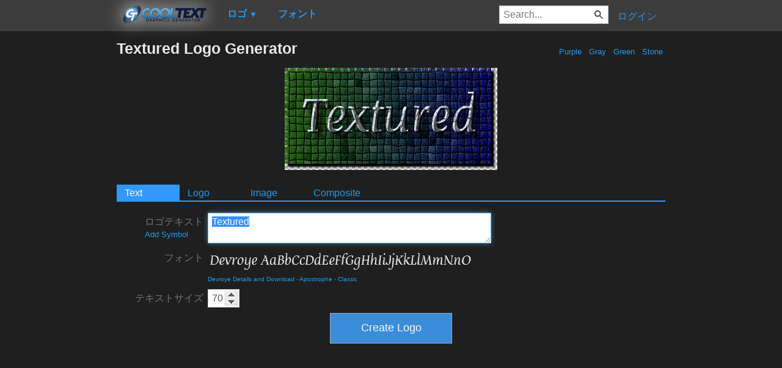

--- FILE ---
content_type: text/html; charset=utf-8
request_url: https://www.google.com/recaptcha/api2/aframe
body_size: 266
content:
<!DOCTYPE HTML><html><head><meta http-equiv="content-type" content="text/html; charset=UTF-8"></head><body><script nonce="70p_ppwWi-TXc4L3hIw_Jg">/** Anti-fraud and anti-abuse applications only. See google.com/recaptcha */ try{var clients={'sodar':'https://pagead2.googlesyndication.com/pagead/sodar?'};window.addEventListener("message",function(a){try{if(a.source===window.parent){var b=JSON.parse(a.data);var c=clients[b['id']];if(c){var d=document.createElement('img');d.src=c+b['params']+'&rc='+(localStorage.getItem("rc::a")?sessionStorage.getItem("rc::b"):"");window.document.body.appendChild(d);sessionStorage.setItem("rc::e",parseInt(sessionStorage.getItem("rc::e")||0)+1);localStorage.setItem("rc::h",'1768731413060');}}}catch(b){}});window.parent.postMessage("_grecaptcha_ready", "*");}catch(b){}</script></body></html>